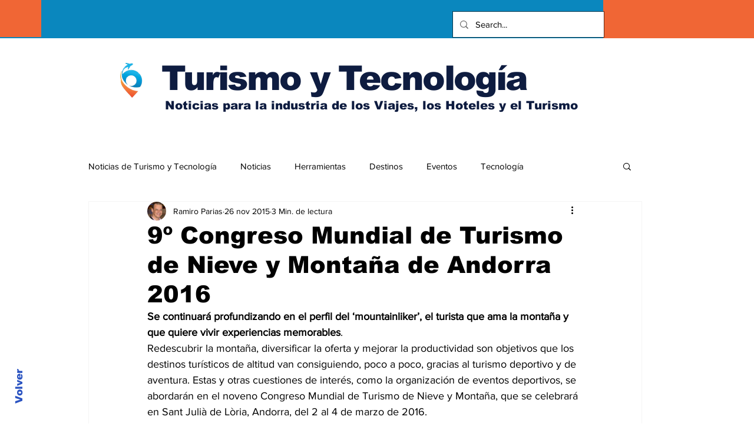

--- FILE ---
content_type: text/html; charset=utf-8
request_url: https://www.google.com/recaptcha/api2/aframe
body_size: 268
content:
<!DOCTYPE HTML><html><head><meta http-equiv="content-type" content="text/html; charset=UTF-8"></head><body><script nonce="zTSOC9K9XhC0Ua0L9ffJMQ">/** Anti-fraud and anti-abuse applications only. See google.com/recaptcha */ try{var clients={'sodar':'https://pagead2.googlesyndication.com/pagead/sodar?'};window.addEventListener("message",function(a){try{if(a.source===window.parent){var b=JSON.parse(a.data);var c=clients[b['id']];if(c){var d=document.createElement('img');d.src=c+b['params']+'&rc='+(localStorage.getItem("rc::a")?sessionStorage.getItem("rc::b"):"");window.document.body.appendChild(d);sessionStorage.setItem("rc::e",parseInt(sessionStorage.getItem("rc::e")||0)+1);localStorage.setItem("rc::h",'1769945503536');}}}catch(b){}});window.parent.postMessage("_grecaptcha_ready", "*");}catch(b){}</script></body></html>